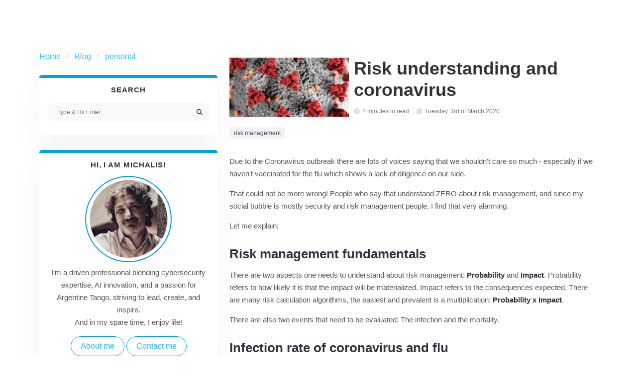

--- FILE ---
content_type: text/html;charset=UTF-8
request_url: https://www.kamprianis.eu/michalis/i.think/personal/200303-risk-understanding-and-coronavirus.html
body_size: 3879
content:
<!DOCTYPE html> 
<html lang="en" prefix="og: https://ogp.me/ns/article#" data-theme="light">
	<head> 
		<meta name="viewport" content="width=device-width, initial-scale=1.0, shrink-to-fit=no">
		<link rel="shortcut icon" href="/img/favicon.ico" type="image/x-icon">
		<link rel="canonical" href="https://www.kamprianis.eu/michalis/i.think/personal//200303-risk-understanding-and-coronavirus.html" />
		<meta http-equiv="Content-Type" content="text/html; charset=utf-8" />
		<link rel="stylesheet" href="/auto_compressed/176a224ef216d00e42a54359797d45bd15ec68c0.css">

		<meta property="og:url" content="https://www.kamprianis.eu/michalis/i.think/personal//200303-risk-understanding-and-coronavirus.html"/>
		<title> Risk understanding and coronavirus </title>
		<meta name="description" content="Risk understanding and coronavirus" />
		<meta name="author" content="Michalis Kamprianis" />
		<meta property="og:title" content="Risk understanding and coronavirus" />
		<meta property="og:description" content="Due to the Coronavirus outbreak there are lots of voices saying that we shouldn&#39;t care so much - especially if we haven&#39;t vaccinated for the flu which shows a lack of diligence on our side..." />
		<meta property="og:image" content="https://www.kamprianis.eu/img/headers/1583232475__coronavirus-small.png"/>
		<meta property="og:image:alt" content="Risk understanding and coronavirus"/>
		<meta property="og:type" content="article"/>
		<meta property="og:url" content="https://www.kamprianis.eu/michalis/i.think/personal/200303-risk-understanding-and-coronavirus.html"/>
		<meta property="og:site_name" content="Just thoughts of a restless mind..."/>
		<meta property="article:author" content="Michalis Kamprianis"/>
		<meta property="article:section" content="personal"/>
		<meta property="og:site_name" content="Just thoughts of a restless mind..."/>
		<meta property="article:tag" content="risk management"/>
	</head>
	<body> 
        <!--	<body id="normal">  -->
		<div id="wrapper" class="wrapper">
			<section class="section">
				<div class="container">
					<div class="columns is-justify-content-center is-reversed-mobile">
						<aside class="column is-4-desktop">
<nav class="breadcrumb" aria-label="breadcrumbs">
  <ul>
      <li><a href="https://www.kamprianis.eu/michalis/home">Home</a></li>
      <li><a href="https://www.kamprianis.eu/michalis/i.think/">Blog</a></li>
      <li><a href="https://www.kamprianis.eu/michalis/i.think/personal">personal</a></li>

<!--    <li><a href="#">Components</a></li>
    <li class="is-active"><a href="#" aria-current="page">Breadcrumb</a></li>
-->
  </ul>
</nav>
  <!-- Search -->
  <div class="widget">
    <h4 class="widget-title"><span>Search</span></h4>
    <form action="/search" method="post" class="widget-search">
      <input class="mb-3" id="search-query" name="search_query" type="search" placeholder="Type &amp; Hit Enter...">
	<input type="hidden" name="caller_url" value="/michalis/i.think/personal//200303-risk-understanding-and-coronavirus.html" />
      <i class="fa-solid fa-search"></i>
    </form>
  </div>

  <!-- about me -->
  <div class="widget widget-about">
    <h4 class="widget-title">Hi, I am Michalis!</h4>
    <img class="img-fluid" src="/img/author.png" alt="Michalis">
    <p>I’m a driven professional blending cybersecurity expertise, AI innovation, and a passion for Argentine Tango, striving to lead, create, and inspire.<br>And in my spare time, I enjoy life!
    </p>
    <button class="button is-outlined is-rounded is-link mb-2"><a href="https://www.kamprianis.eu/michalis/i.think/personal/170301-about-me.html">About me</a></button> <button class="button is-outlined is-rounded is-link mb-2"><a href="https://www.kamprianis.eu/michalis/i.think/personal/170301-invite-me-to-an-event.html">Contact me</a></button>
  </div>
  
  <!-- Subscribe to newsletter -->
  

  <!-- categories -->
  <!-- categories -->
  <div class="widget widget-categories">
    <h4 class="widget-title"><span>Categories</span></h4>
    <ul class="widget-list">

      <li><a href="https://www.kamprianis.eu/michalis/i.think/business">business <small class="ml-auto">(8)</small></a></li>

      <li><a href="https://www.kamprianis.eu/michalis/i.think/management">management <small class="ml-auto">(10)</small></a></li>

      <li><a href="https://www.kamprianis.eu/michalis/i.think/personal">personal <small class="ml-auto">(36)</small></a></li>

      <li><a href="https://www.kamprianis.eu/michalis/i.think/personal%2Feducation">personal/education <small class="ml-auto">(10)</small></a></li>

      <li><a href="https://www.kamprianis.eu/michalis/i.think/presentations">presentations <small class="ml-auto">(9)</small></a></li>

      <li><a href="https://www.kamprianis.eu/michalis/i.think/privacy">privacy <small class="ml-auto">(4)</small></a></li>

      <li><a href="https://www.kamprianis.eu/michalis/i.think/security">security <small class="ml-auto">(14)</small></a></li>

      <li><a href="https://www.kamprianis.eu/michalis/i.think/security%2Fsocial%20engineering">security/social engineering <small class="ml-auto">(2)</small></a></li>
    </ul>
  </div>


  <!-- tags -->
<!-- tags -->
<div class="widget">
<h4 class="widget-title"><span>Tags</span></h4>
	<ul class="widget-list-inline widget-card">

    <li class="list-inline-item"><a href="https://www.kamprianis.eu/michalis/i.think/tags/security" rel="tag" title="41 posts tagged">security</a></li>
    <li class="list-inline-item"><a href="https://www.kamprianis.eu/michalis/i.think/tags/business" rel="tag" title="22 posts tagged">business</a></li>
    <li class="list-inline-item"><a href="https://www.kamprianis.eu/michalis/i.think/tags/management" rel="tag" title="17 posts tagged">management</a></li>
    <li class="list-inline-item"><a href="https://www.kamprianis.eu/michalis/i.think/tags/risk management" rel="tag" title="15 posts tagged">risk management</a></li>
    <li class="list-inline-item"><a href="https://www.kamprianis.eu/michalis/i.think/tags/leadership" rel="tag" title="15 posts tagged">leadership</a></li>
    <li class="list-inline-item"><a href="https://www.kamprianis.eu/michalis/i.think/tags/education" rel="tag" title="15 posts tagged">education</a></li>
    <li class="list-inline-item"><a href="https://www.kamprianis.eu/michalis/i.think/tags/conferences" rel="tag" title="10 posts tagged">conferences</a></li>
    <li class="list-inline-item"><a href="https://www.kamprianis.eu/michalis/i.think/tags/artificial intelligence" rel="tag" title="10 posts tagged">artificial intelligence</a></li>
    <li class="list-inline-item"><a href="https://www.kamprianis.eu/michalis/i.think/tags/presentations" rel="tag" title="9 posts tagged">presentations</a></li>
    <li class="list-inline-item"><a href="https://www.kamprianis.eu/michalis/i.think/tags/privacy" rel="tag" title="9 posts tagged">privacy</a></li>
    <li class="list-inline-item"><a href="https://www.kamprianis.eu/michalis/i.think/tags/photography" rel="tag" title="9 posts tagged">photography</a></li>
    <li class="list-inline-item"><a href="https://www.kamprianis.eu/michalis/i.think/tags/machine learning" rel="tag" title="8 posts tagged">machine learning</a></li>
    <li class="list-inline-item"><a href="https://www.kamprianis.eu/michalis/i.think/tags/linux" rel="tag" title="7 posts tagged">linux</a></li>
    <li class="list-inline-item"><a href="https://www.kamprianis.eu/michalis/i.think/tags/web" rel="tag" title="7 posts tagged">web</a></li>
    <li class="list-inline-item"><a href="https://www.kamprianis.eu/michalis/i.think/tags/automation" rel="tag" title="6 posts tagged">automation</a></li>
    <li class="list-inline-item"><a href="https://www.kamprianis.eu/michalis/i.think/tags/sports" rel="tag" title="6 posts tagged">sports</a></li>
	</ul>
</div>


<!-- recent post -->

  <div class="widget">
        <h4 class="widget-title">Other similar Posts</h4>
    <!-- post-item -->
    <article class="widget-card">
      <div class="is-flex">
		<img class="card-img-sm" src="/img/headers/250307-e59b9bb9.png" alt="Good bye Skype"/>
        <div class="ml-3">
          <h5><a class="post-title" href="https://www.kamprianis.eu/michalis/i.think/personal/250307-good-bye-skype.html">Good bye Skype</a></h5>
          <ul class="card-meta mt-3">
            <li class="list-inline-item mb-0">
              <i class="fa-solid fa-calendar"></i>March 07, 2025
            </li>
          </ul>
        </div>
      </div>
    </article>
    <!-- post-item -->
    <article class="widget-card">
      <div class="is-flex">
		<img class="card-img-sm" src="/img/headers/250131-1d8b47aa.png" alt="There is more than Generative AI"/>
        <div class="ml-3">
          <h5><a class="post-title" href="https://www.kamprianis.eu/michalis/i.think/personal/250209-there-is-more-than-generative-ai.html">There is more than Generative AI</a></h5>
          <ul class="card-meta mt-3">
            <li class="list-inline-item mb-0">
              <i class="fa-solid fa-calendar"></i>February 09, 2025
            </li>
          </ul>
        </div>
      </div>
    </article>
    <!-- post-item -->
    <article class="widget-card">
      <div class="is-flex">
		<img class="card-img-sm" src="/img/headers/bond_head.jpg" alt="Bond in Motion"/>
        <div class="ml-3">
          <h5><a class="post-title" href="https://www.kamprianis.eu/michalis/i.think/personal/240130-bond-in-motion.html">Bond in Motion</a></h5>
          <ul class="card-meta mt-3">
            <li class="list-inline-item mb-0">
              <i class="fa-solid fa-calendar"></i>January 30, 2024
            </li>
          </ul>
        </div>
      </div>
    </article>
    <!-- post-item -->
    <article class="widget-card">
      <div class="is-flex">
		<img class="card-img-sm" src="/img/headers/reflection.png" alt="A year in review"/>
        <div class="ml-3">
          <h5><a class="post-title" href="https://www.kamprianis.eu/michalis/i.think/personal/231229-a-year-in-review.html">A year in review</a></h5>
          <ul class="card-meta mt-3">
            <li class="list-inline-item mb-0">
              <i class="fa-solid fa-calendar"></i>December 29, 2023
            </li>
          </ul>
        </div>
      </div>
    </article>
    </div>
</aside>

						      <div class="column is-8-desktop">
                           <article>
                <p>
                    <img src="/img/headers/1583232475__coronavirus-small.png" class="article-media-short card-img-top" alt="Risk understanding and coronavirus"/>
                    <!--</div> -->
            <h1 class="h2">
                Risk understanding and coronavirus
                </h1>
            <ul class="card-meta my-3 list-inline">
               <li class="list-inline-item">
                    <i class="fa-solid fa-clock"></i>2 minutes to read
               </li>
               <li class="list-inline-item">
                    <i class="fa-solid fa-calendar"></i>Tuesday, 3rd of March 2020
               </li>
            </ul>
            <ul class="card-meta my-3 list-inline">
                  <li class="list-inline-item">
                    <ul class="list-inline">
                    <li class="list-inline-item"><a class="tag" href="https://www.kamprianis.eu/michalis/i.think/tags/risk management">risk management</a> </li>
                    </ul>
                  </li>
            </ul>
            <div class="content">
                    <p>Due to the Coronavirus outbreak there are lots of voices saying that we shouldn't care so much - especially if we haven't vaccinated for the flu which shows a lack of diligence on our side. </p>

<p>That could not be more wrong! People who say that understand ZERO about risk management, and since my social bubble is mostly security and risk management people, I find that very alarming. </p>

<p>Let me explain: </p>

                    <h2 id="riskmanagementfundamentals">Risk management fundamentals</h2>

<p>There are two aspects one needs to understand about risk management: <strong>Probability</strong> and <strong>Impact</strong>. Probability refers to how likely it is that the impact will be materialized. Impact refers to the consequences expected. There are many risk calculation algorithms, the easiest and prevalent is a multiplication: <strong>Probability x Impact</strong>.</p>

<p>There are also two events that need to be evaluated: The infection and the mortality. </p>

<h2 id="infectionrateofcoronavirusandflu">Infection rate of coronavirus and flu</h2>

<p>According to <a href="https://www.weforum.org/agenda/2020/01/coronavirus-flu-healthcare-symptoms/">WHO</a>, the transmission mechanisms of both coronavirus and flu are similar. But unlike flu, where one hundred patients are expected to infect <strong>13 other people</strong>, one hundred coronavirus carriers will infect <strong>22 other people</strong>. In risk management terms, it is <strong>significantly more probable</strong> to be infected with  coronavirus.</p>

<h2 id="lethalityofcoronavirusandflu">Lethality of coronavirus and flu</h2>

<p>Not only it's more probable to get coronavirus, but also <strong>it's more probable to die</strong>. Coronavirus infection results to death in 2.3% of the cases. Common flu results to death in less than 0.1% of the cases. </p>

<h2 id="simplemaths">Simple maths</h2>

<p>We get now to the <strong>probability x impact</strong> calculation: We will multiply the probability of the two events: get infected (event 1) and dying due to the virus (event 2). For simplification, as impact we will use the value 1. Either you die (==1) or you don't (==0). </p>

<p><code>
For Coronavirus, the risk is 2.2% x 2.3% x 1 == 5.06
For Seasonal flu, the risk is 1.3% x 0.1% x 1 == 0.13
</code></p>

<p>If I was interviewing candidates at this time, I would definitely ask someone to explain that to me, and I would certainly turn down a candidate that cannot apply a risk management approach in such an important issue. </p>

<p>If you're hiring security or risk professionals now, I suggest you do the same. </p>

            </div>
         </article>

      </div>

					</div>
				</div>
			</section>
		</div>
		<footer class="footer has-text-centered">
    <div class="container">
        &copy; 2009-2025 Michalis Kamprianis :: <a href="https://mycosmos.online">MyCosmos Online</a>
    </div>
    <button id="scrollToTopBtn" class="is-rounded">TOP</button>
    <div id="mojoblog_status" class="normal">Tango Events and Memories is shutting down. Read more <a href="/shutdown">here</a></div>
</footer>

		<script src="/js/bulma-toast.min.js" nonce="iogn8OsBfl7ZHmarWCZHOgTKDk9Jv8qIeB0BsjPzmXB" defer></script>
<script src="/js/vanilla-carousel-autoplay.js" nonce="iogn8OsBfl7ZHmarWCZHOgTKDk9Jv8qIeB0BsjPzmXB" defer></script>
<script src="/js/datepicker-full.min.js" nonce="iogn8OsBfl7ZHmarWCZHOgTKDk9Jv8qIeB0BsjPzmXB" defer></script>
<script src="/js/site.js" nonce="iogn8OsBfl7ZHmarWCZHOgTKDk9Jv8qIeB0BsjPzmXB" defer></script>

	</body> 
</html>


--- FILE ---
content_type: application/javascript
request_url: https://www.kamprianis.eu/js/site.js
body_size: 3620
content:
bulmaToast.setDefaults({
    duration: 3000,
    position: 'center',
    closeOnClick: true,
    pauseOnHover: true,
})


function onWebpMiss(el) {
    el.onerror = null;
    el.parentNode.children[0].srcset = el.src;
}

function handleScroll() {
    let scrollableHeight = document.documentElement.scrollHeight - document.documentElement.clientHeight;
    const GOLDEN_RATIO = 0.5;
    if ((document.documentElement.scrollTop / scrollableHeight ) > GOLDEN_RATIO) {
        scrollToTopBtn.style.display = "block";
    } else {
        scrollToTopBtn.style.display = "none";
    }
}


document.addEventListener('DOMContentLoaded', () => {
    let notification = document.getElementById( 'mojoblog_status' ).innerText;
    let model = document.getElementById( 'mojoblog_status' ).className;
    if(model != 'normal') {
        bulmaToast.toast({
            message: notification,
            type: 'toast-'+model }
        );
    }

    const pictures = document.getElementsByTagName('picture');
    for (const picture of pictures) {
        const imgs = picture.getElementsByTagName('img');
        for (const img of imgs) {
            img.addEventListener('error', () => {
                onWebpMiss(img);
            });
        }
    }


    // Scroll to Top button
    const scrollToTopBtn = document.querySelector('#scrollToTopBtn');
    if (scrollToTopBtn) {
        scrollToTopBtn.addEventListener('click', function(e) {
            e.preventDefault();
            window.scrollTo({
                top: 0,
                behavior: "smooth"
            });
        });
    }
    document.addEventListener("scroll", handleScroll);

    // Burger Menu 
    const $navbarBurgers = Array.prototype.slice.call(document.querySelectorAll('.navbar-burger'), 0);
    $navbarBurgers.forEach( el => {
        el.addEventListener('click', () => {
            const target = el.dataset.target;
            const $target = document.getElementById(target);
            el.classList.toggle('is-active');
            $target.classList.toggle('is-active');
        });
    });

    // date calendar
    const dateelement = document.querySelector('input[name="dt.startdate"]');
    if (dateelement) {
        new Datepicker(dateelement, {
            autohide: true,
            format: 'MM dd yyyy',
            todayHighlight: true,
            weekStart: 1,
        });
    }

    // modals
    function openModal($el) {
        $el.classList.add('is-active');
    }
    function closeModal($el) {
        $el.classList.remove('is-active');
    }
    function closeAllModals() {
        (document.querySelectorAll('.modal') || []).forEach(($modal) => {
            closeModal($modal);
        });
    }
    // Add a click event on buttons to open a specific modal
    (document.querySelectorAll('.js-modal-trigger') || []).forEach(($trigger) => {
        const modal = $trigger.dataset.target;
        const $modaltarget = document.getElementById(modal);

        $trigger.addEventListener('click', (e) => {
            e.preventDefault();
            openModal($modaltarget);
        });
    });

    // Add a click event on various child elements to close the parent modal
    (document.querySelectorAll('.modal-close, .delete') || []).forEach(($close) => {
        const $modaltargetclose = $close.closest('.modal');
        $close.addEventListener('click', () => {
            closeModal($modaltargetclose);
        });
    });

    // Add a keyboard event to close all modals
    document.addEventListener('keydown', (event) => {
        if(event.key === "Escape") {
            closeAllModals();
        }
    });

});




--- FILE ---
content_type: application/javascript
request_url: https://www.kamprianis.eu/js/vanilla-carousel-autoplay.js
body_size: 7114
content:
class HDCarousel {
    version = 0.2
    el = null; // element housing the carousel
    items = []; // array of carousel items
    size = 3; // total items to display
    activeClass = true; // if middle item should get an active class
    autoPlay = true; // if the items should shift on their own
    gap = 22; // margin/gap in px
    width = 0;
    autoplayInterval = null; // Interval for autoplay
    autoplayDelay = 0; // Autoplay delay in ms - 0 to disable autopla
    isAutoplaying = true; // Autoplay status
    isMobile = false;

    constructor(el, settings = {}) {

        if (settings !== {}) {
            if (settings.gap) {
                this.gap = parseInt(settings.gap);
            }
            if (settings.activeClass) {
                this.activeClass = true;
            }
            if (settings.autoplayDelay) {
                this.autoplayDelay = parseInt(settings.autoplayDelay);
            }
            if (settings.autoPlay) {
                this.do_autoPlay = true;
            }
        }
        this.el = el;
        this.updateSize();
        this.init();

        window.addEventListener("resize", () => this.handleResize());
    }

    async init() {
        await this.createMarkup();

        // Set navigation listeners
        const nav = this.el.parentElement.getElementsByClassName("hdcarousel_nav_item");
        for (let i = 0; i < nav.length; i++) {
            nav[i].addEventListener("click", () => this.move(nav[i]));
        }

        await this.setMinItems();

        this.width = await this.getSize();
        this.el.style.height = await this.getHeight();

        await this.clone("prev");
        await this.build();

        if (this.do_autoPlay) { 
            this.startAutoplay(); // Start autoplay

            // Add event listeners to pause on hover or click
            this.el.addEventListener("mouseenter", () => this.pauseAutoplay());
            this.el.addEventListener("mouseleave", () => this.resumeAutoplay());
            this.el.addEventListener("click", () => this.pauseAutoplay());
        }
    }


    updateSize() {
        // Detect mobile screens (example: <= 768px width)
        if (window.innerWidth <= 768) {
            this.size = 1;
            this.isMobile = true;
        } else {
            this.size = 3;
            this.isMobile = false;
        }
    }

    async handleResize() {
        const wasMobile = this.isMobile;
        this.updateSize();

        // Only redraw the carousel if the mobile state changes
        if (wasMobile !== this.isMobile) {
            console.log("Screen size changed. Redrawing carousel...");
            await this.redraw();
        }
    }

    async redraw() {
        // Clear the carousel and rebuild with the new size
        this.width = await this.getSize();
        this.el.style.height = await this.getHeight();
        await this.clone("prev");
        await this.build();
    }




    async createMarkup() {
        const nav = `<div class="hdcarousel_nav"><div class="hdcarousel_nav_item" aria-role="button" data-dir="prev">&#xab;</div><div class="hdcarousel_nav_item" aria-role="button" data-dir="next">&#xbb;</div></div>`;

        // Create new element
        let wrapper = document.createElement("div");
        wrapper.classList.add("hdcarousel_wrapper");

        // Clone carousel and insert into the wrapper
        let carousel = this.el.cloneNode(true);
        wrapper.insertAdjacentElement("afterbegin", carousel);
        wrapper.insertAdjacentHTML("beforeend", nav);

        // Add the new wrapper before the old carousel
        this.el.insertAdjacentElement("beforebegin", wrapper);

        // Remove the old carousel and reset the variables
        this.el.remove();
        this.el = wrapper.firstChild;
        this.el.classList.add("hdcarousel");

        this.items = this.el.getElementsByClassName("hdcarousel_item");
    }

    async setMinItems() {
        const minItems = this.size + 2;
        if (this.items.length < minItems) {
            let itemsLength = this.items.length;
            for (let i = 0; i < itemsLength; i++) {
                let c = this.items[i].cloneNode(true);
                this.el.append(c);
            }
        }

        if (this.items.length < minItems) {
            await this.setMinItems();
        }
    }

    async getSize() {
        let w = this.el.clientWidth;
        w = w / this.size - this.gap;
        return w;
    }

    async getHeight() {
        let h = this.items[0].clientHeight;

        // Check if another item is higher
        for (let i = 0; i < this.items.length; i++) {
            let item_h = this.items[i].clientHeight;
            if (item_h > h) {
                h = item_h;
            }
        }
        return h + "px";
    }

    async build() {
        let l = this.width * -1;
        for (let i = 0; i < this.items.length; i++) {
            this.items[i].style.width = this.width + "px";
            this.items[i].style.left = l + "px";
            l = l + this.width;
            if (i > 0) {
                let g = this.gap / this.size;
                l = l + this.gap + g;
            }
        }

        if (this.activeClass) {
            this.setActive();
        }
    }

    async clone(pos = "next") {
        let item = null;
        if (pos === "next") {
            item = this.items[0];
        } else {
            item = this.items[this.items.length - 1];
        }

        let c = item.cloneNode(true);

        if (pos === "next") {
            this.el.append(c);
        } else {
            this.el.prepend(c);
        }

        item.remove();
    }

    async move(el) {
        if (this.do_autoPlay) { 
            this.pauseAutoplay(); // Pause autoplay when manually moving
        }
        let pos = el.getAttribute("data-dir");
        if (pos === "next") {
            this.next();
        } else {
            this.prev();
        }
    }

    async next() {
        await this.clone("next");
        await this.build();
    }

    async prev() {
        await this.clone("prev");
        await this.build();
    }

    setActive() {
        let m = Math.round(this.size / 2);
        for (let i = 0; i < this.items.length; i++) {
            this.items[i].classList.remove("hdcarousel_item_active");
            if (i === m) {
                this.items[i].classList.add("hdcarousel_item_active");
            }
        }
    }


    startAutoplay() {
        this.isAutoplaying = true;
        this.autoplayInterval = setInterval(() => {
            this.next();
        }, this.autoplayDelay);
    }

    pauseAutoplay() {
        if (this.isAutoplaying && this.do_autoPlay) {
            clearInterval(this.autoplayInterval);
            this.autoplayInterval = null;
            this.isAutoplaying = false;
        }
    }

    resumeAutoplay() {
        if (!this.isAutoplaying && this.do_autoPlay) {
            this.startAutoplay();
        }
    }
}

// Usage
const el = document.getElementById("HDCarousel");
if (el) { 
    new HDCarousel(el, { activeClass: true, autoplayDelay: 3000, autoPlay: true });
}



--- FILE ---
content_type: application/javascript
request_url: https://www.kamprianis.eu/js/bulma-toast.min.js
body_size: 5988
content:
/*!
 * bulma-toast 2.4.4 
 * (c) 2018-present @rfoel <rafaelfr@outlook.com> 
 * Released under the MIT License.
 */
(function(a,b){"object"==typeof exports&&"undefined"!=typeof module?b(exports):"function"==typeof define&&define.amd?define(["exports"],b):(a="undefined"==typeof globalThis?a||self:globalThis,b(a.bulmaToast={}))})(this,function(a){'use strict';function b(a,b){var c=Object.keys(a);if(Object.getOwnPropertySymbols){var d=Object.getOwnPropertySymbols(a);b&&(d=d.filter(function(b){return Object.getOwnPropertyDescriptor(a,b).enumerable})),c.push.apply(c,d)}return c}function c(a){for(var c,d=1;d<arguments.length;d++)c=null==arguments[d]?{}:arguments[d],d%2?b(Object(c),!0).forEach(function(b){g(a,b,c[b])}):Object.getOwnPropertyDescriptors?Object.defineProperties(a,Object.getOwnPropertyDescriptors(c)):b(Object(c)).forEach(function(b){Object.defineProperty(a,b,Object.getOwnPropertyDescriptor(c,b))});return a}function d(a,b){if(!(a instanceof b))throw new TypeError("Cannot call a class as a function")}function e(a,b){for(var c,d=0;d<b.length;d++)c=b[d],c.enumerable=c.enumerable||!1,c.configurable=!0,"value"in c&&(c.writable=!0),Object.defineProperty(a,c.key,c)}function f(a,b,c){return b&&e(a.prototype,b),c&&e(a,c),a}function g(a,b,c){return b in a?Object.defineProperty(a,b,{value:c,enumerable:!0,configurable:!0,writable:!0}):a[b]=c,a}function h(){var a;return null!==(a=o)&&void 0!==a?a:document}function i(a,b,c,d,e,f){if(n.position)return n.position;var g=h().createElement("div");return g.setAttribute("style","width:100%;z-index:99999;position:fixed;pointer-events:none;display:flex;flex-direction:column;padding:15px;"+p(b,c,d,e,f)),a.appendChild(g),n.position=g,g}function j(a){for(var b in n)n[b].remove();n={},o=a}function k(a){if(!a.message)throw new Error("message is required");var b=c(c({},m),a),d=new q(b),e=i(b.appendTo||h().body,b.position||m.position,b.offsetTop||m.offsetTop,b.offsetBottom||m.offsetBottom,b.offsetLeft||m.offsetLeft,b.offsetRight||m.offsetRight);if(b.single)for(var f=e.lastElementChild;f;)e.removeChild(f),f=e.lastElementChild;e.appendChild(d.element)}var l={duration:2e3,position:"top-right",closeOnClick:!0,opacity:1,single:!1,offsetTop:0,offsetBottom:0,offsetLeft:0,offsetRight:0,extraClasses:""},m=c({},l),n={},o=null,p=function(a,b,c,d,e){return"top-left"===a?"left:".concat(d,";top:").concat(b,";text-align:left;align-items:flex-start;"):"top-right"===a?"right:".concat(e,";top:").concat(b,";text-align:right;align-items:flex-end;"):"top-center"===a?"top:".concat(b,";left:0;right:0;text-align:center;align-items:center;"):"bottom-left"===a?"left:".concat(d,";bottom:").concat(c,";text-align:left;align-items:flex-start;"):"bottom-right"===a?"right:".concat(e,";bottom:").concat(c,";text-align:right;align-items:flex-end;"):"bottom-center"===a?"bottom:".concat(c,";left:0;right:0;text-align:center;align-items:center;"):"center"===a?"top:0;left:0;right:0;bottom:0;flex-flow:column;justify-content:center;align-items:center;":void 0},q=/*#__PURE__*/function(){function a(b){var c=this;d(this,a),this.element=h().createElement("div"),this.opacity=b.opacity,this.type=b.type,this.animate=b.animate,this.dismissible=b.dismissible,this.closeOnClick=b.closeOnClick,this.message=b.message,this.duration=b.duration,this.pauseOnHover=b.pauseOnHover,this.offsetTop=b.offsetTop,this.offsetBottom=b.offsetBottom,this.offsetLeft=b.offsetLeft,this.offsetRight=b.offsetRight,this.extraClasses=b.extraClasses;var e="width:auto;pointer-events:auto;display:inline-flex;white-space:pre-wrap;opacity:".concat(this.opacity,";"),f=["notification",this.extraClasses];if(this.type&&f.push(this.type),this.animate&&this.animate["in"]){var g="animate__".concat(this.animate["in"]),i=this.animate.speed?"animate__".concat(this.animate.speed):"animate__faster";f.push("animate__animated ".concat(g," ").concat(i)),this.onAnimationEnd(function(){return c.element.classList.remove(g)})}if(this.element.className=f.join(" "),this.dismissible){var j=h().createElement("button");j.className="delete",j.addEventListener("click",function(){c.destroy()}),this.element.insertAdjacentElement("afterbegin",j)}else e+="padding: 1.25rem 1.5rem";this.closeOnClick&&this.element.addEventListener("click",function(){c.destroy()}),this.element.setAttribute("style",e),"string"==typeof this.message?this.element.insertAdjacentHTML("beforeend",this.message):this.element.appendChild(this.message);var k=new r(function(){c.destroy()},this.duration);this.pauseOnHover&&(this.element.addEventListener("mouseover",function(){k.pause()}),this.element.addEventListener("mouseout",function(){k.resume()}))}return f(a,[{key:"destroy",value:function(){var a=this;this.animate&&this.animate.out?(this.element.classList.add("animate__".concat(this.animate.out)),this.onAnimationEnd(function(){a.removeParent(a.element.parentNode),a.element.remove()})):(this.removeParent(this.element.parentNode),this.element.remove())}},{key:"removeParent",value:function(a){a&&1>=a.children.length&&(a.remove(),delete n.position)}},{key:"onAnimationEnd",value:function(){var a=0<arguments.length&&void 0!==arguments[0]?arguments[0]:function(){},b={animation:"animationend",OAnimation:"oAnimationEnd",MozAnimation:"mozAnimationEnd",WebkitAnimation:"webkitAnimationEnd"};for(var c in b)if(void 0!==this.element.style[c]){this.element.addEventListener(b[c],function(){return a()});break}}}]),a}(),r=/*#__PURE__*/function(){function a(b,c){d(this,a),this.timer,this.start,this.remaining=c,this.callback=b,this.resume()}return f(a,[{key:"pause",value:function(){"undefined"==typeof document||(window.clearTimeout(this.timer),this.remaining-=new Date-this.start)}},{key:"resume",value:function(){"undefined"==typeof document||(this.start=new Date,window.clearTimeout(this.timer),this.timer=window.setTimeout(this.callback,this.remaining))}}]),a}();a.resetDefaults=function(){m=c({},l)},a.setDefaults=function(a){m=c(c({},l),a)},a.setDoc=j,a.toast=k,Object.defineProperty(a,"__esModule",{value:!0})});
